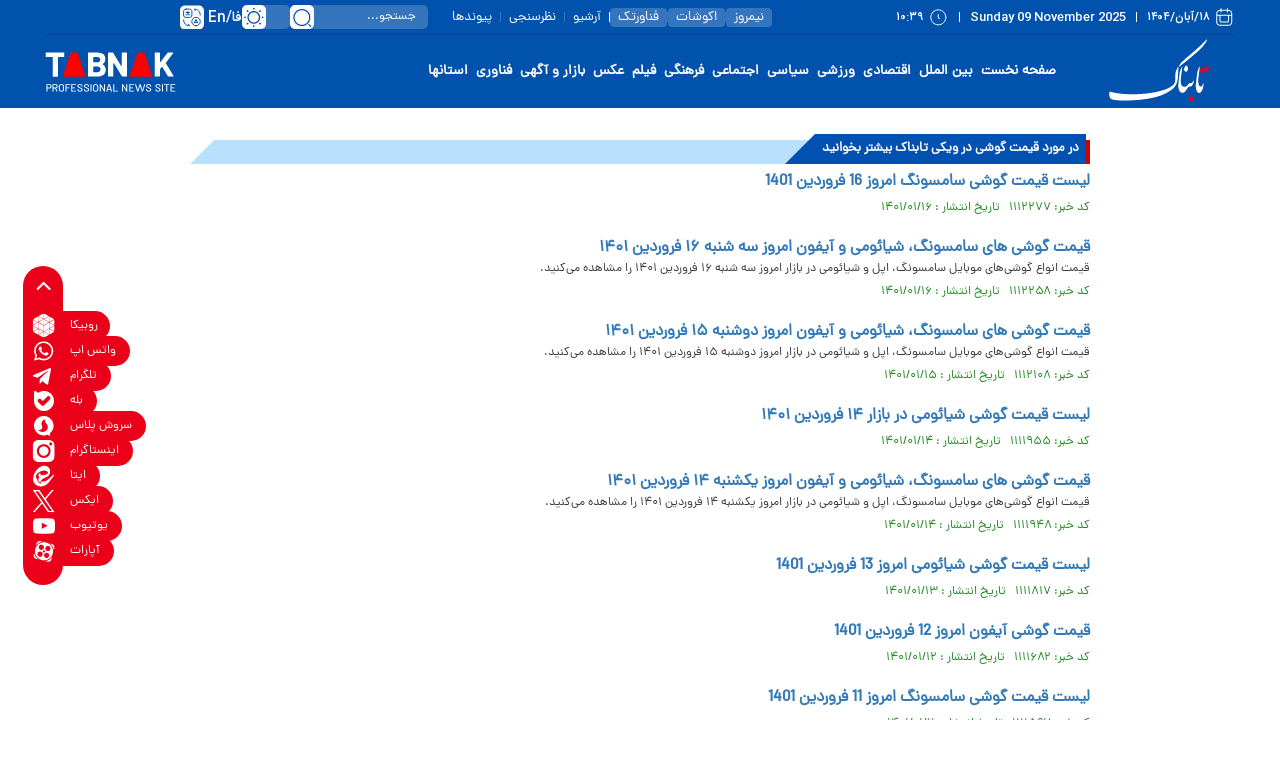

--- FILE ---
content_type: image/svg+xml
request_url: https://cdn.tabnak.ir/client/themes/fa/main/img/fix_soroush.svg
body_size: 2355
content:
<svg width="20" height="20" viewBox="0 0 20 20" fill="none" xmlns="http://www.w3.org/2000/svg">
    <path d="M10.3282 0C10.7999 0.066833 11.2775 0.0961998 11.7423 0.205078C12.2083 0.296431 12.6659 0.426735 13.1105 0.59375C13.6054 0.770171 14.0845 0.988707 14.5421 1.24707C16.2433 2.19992 17.6204 3.6402 18.4952 5.38281C18.7556 5.89414 18.9669 6.42919 19.1261 6.98047C19.2927 7.52967 19.4072 8.09336 19.4679 8.66406C19.5079 9.01937 19.528 9.37681 19.5284 9.73438V9.75879C19.5281 10.2511 19.4903 10.743 19.4152 11.2295C19.296 12.039 19.0707 12.8294 18.7452 13.5801C18.1411 14.992 17.212 16.242 16.0343 17.2275C16.0388 18.1001 16.0632 18.9778 16.0196 19.8496C15.993 19.9013 15.9631 19.9516 15.9308 20H15.7736C15.0052 19.6004 14.2501 19.1689 13.4825 18.7656C12.1192 19.3263 10.6464 19.5707 9.17492 19.4814C7.70342 19.3922 6.2711 18.9714 4.98547 18.25C3.69981 17.5286 2.59402 16.5249 1.75109 15.3154C0.908314 14.106 0.350055 12.7214 0.118282 11.2656C0.00527298 10.5259 -0.0270558 9.77599 0.0225785 9.0293C0.0582377 8.57668 0.125431 8.12705 0.222774 7.68359C0.33697 7.13602 0.50292 6.60038 0.717891 6.08398C0.918509 5.57909 1.16517 5.09319 1.4552 4.63379C1.85532 3.98417 2.33047 3.38394 2.87023 2.84473C3.11346 2.60311 3.36981 2.37468 3.63879 2.16211C5.10262 0.97693 6.88113 0.244576 8.755 0.0546875C8.91027 0.0396883 9.06705 0.0269862 9.22082 0H10.3282ZM11.7374 3.58887C11.1288 3.54833 10.5187 3.64833 9.9552 3.88184C9.39164 4.1154 8.88997 4.47632 8.4884 4.93555C8.04555 5.45901 7.74082 6.08426 7.60266 6.75586C7.50512 7.27473 7.5018 7.8071 7.59289 8.32715C7.70105 8.88211 7.90837 9.41085 8.0548 9.95605C8.24417 10.5232 8.29113 11.1282 8.19152 11.7178C8.11078 12.1063 7.94867 12.4736 7.71594 12.7949C7.48316 13.1163 7.18489 13.3851 6.84094 13.583C6.49696 13.7809 6.11468 13.9037 5.71984 13.9434C5.32507 13.983 4.92631 13.938 4.54992 13.8125C4.36679 13.726 4.17634 13.6551 3.98156 13.5996C4.2739 14.0488 4.64502 14.4416 5.07629 14.7598C5.80534 15.3111 6.65526 15.6811 7.55578 15.8379C8.45648 15.9946 9.38239 15.9339 10.255 15.6611C11.5062 15.2851 12.5768 14.4643 13.2648 13.3535C13.5224 12.8863 13.6901 12.374 13.7579 11.8447C13.8359 11.1584 13.7747 10.4633 13.5792 9.80078C13.4163 9.29213 13.1948 8.80409 12.9191 8.34668C12.6089 7.85849 12.2381 7.41285 11.9054 6.94043C11.5782 6.53242 11.3186 6.07438 11.1368 5.58398C11.0299 5.23052 11.0349 4.85267 11.1505 4.50195C11.2662 4.15127 11.4871 3.8445 11.7833 3.62402L11.7374 3.58887Z" fill="white"></path>
</svg>

--- FILE ---
content_type: image/svg+xml
request_url: https://cdn.tabnak.ir/client/themes/fa/main/img/header_moon.svg
body_size: 1065
content:
<svg width="25" height="24" viewBox="0 0 25 24" fill="none" xmlns="http://www.w3.org/2000/svg">
<path d="M12.1492 22.8068C11.9869 22.8068 11.8247 22.8068 11.6624 22.7973C6.31693 22.5586 1.84966 18.2536 1.47738 13.0036C1.15284 8.49817 3.75875 4.28862 7.95875 2.52271C9.15193 2.02635 9.78193 2.40817 10.0492 2.68499C10.3165 2.95226 10.6887 3.57271 10.1924 4.70862C9.75329 5.72044 9.53375 6.79908 9.54329 7.90635C9.56238 12.135 13.0751 15.7241 17.361 15.8959C17.9815 15.9245 18.5924 15.8768 19.1842 15.7718C20.4442 15.5427 20.9692 16.0486 21.1697 16.3732C21.3701 16.6977 21.5992 17.3945 20.8356 18.4254C18.8119 21.1936 15.5951 22.8068 12.1492 22.8068ZM2.89966 12.8986C3.2242 17.4423 7.09966 21.165 11.7197 21.3654C14.8601 21.5182 17.8383 20.0864 19.671 17.5854C19.8142 17.385 19.881 17.2418 19.9097 17.1654C19.8238 17.1559 19.671 17.1464 19.4324 17.1941C18.7356 17.3182 18.0101 17.3659 17.2942 17.3373C12.2542 17.1368 8.13057 12.9082 8.10193 7.92544C8.10193 6.60817 8.35966 5.33862 8.88466 4.14544C8.98011 3.93544 8.9992 3.79226 9.00875 3.7159C8.92284 3.7159 8.77011 3.73499 8.52193 3.83999C4.88511 5.36726 2.63238 9.01362 2.89966 12.8986Z" fill="#0152AD"/>
</svg>


--- FILE ---
content_type: image/svg+xml
request_url: https://cdn.tabnak.ir/client/themes/fa/main/img/top_arrow.svg
body_size: 130
content:
<svg width="25" height="24" viewBox="0 0 25 24" fill="none" xmlns="http://www.w3.org/2000/svg">
<path d="M18.6592 15L12.6592 9L6.65918 15" stroke="white" stroke-width="2" stroke-linecap="round" stroke-linejoin="round"/>
</svg>


--- FILE ---
content_type: image/svg+xml
request_url: https://cdn.tabnak.ir/client/themes/fa/main/img/header_clock.svg
body_size: 298
content:
<svg width="21" height="20" viewBox="0 0 21 20" fill="none" xmlns="http://www.w3.org/2000/svg">
<path d="M10.2288 7.5V10.8333L11.6721 11.6667M17.8027 10.3289C17.8027 14.471 14.4449 17.8289 10.3027 17.8289C6.1606 17.8289 2.80273 14.471 2.80273 10.3289C2.80273 6.18672 6.1606 2.82886 10.3027 2.82886C14.4449 2.82886 17.8027 6.18672 17.8027 10.3289Z" stroke="white" stroke-linecap="round"/>
</svg>


--- FILE ---
content_type: image/svg+xml
request_url: https://cdn.tabnak.ir/client/themes/fa/main/img/fix_whatsapp.svg
body_size: 1594
content:
<svg width="20" height="20" viewBox="0 0 20 20" fill="none" xmlns="http://www.w3.org/2000/svg">
    <path d="M16.3668 3.17227C14.5664 1.36758 12.1688 0.375 9.6207 0.375C4.36133 0.375 0.0816406 4.65469 0.0816406 9.91406C0.0816406 11.5941 0.519922 13.2355 1.35352 14.6836L0 19.625L5.05742 18.2973C6.44961 19.0578 8.01797 19.4574 9.61641 19.4574H9.6207C14.8758 19.4574 19.25 15.1777 19.25 9.91836C19.25 7.37031 18.1672 4.97695 16.3668 3.17227ZM9.6207 17.8504C8.19414 17.8504 6.79766 17.468 5.58164 16.7461L5.29375 16.5742L2.29453 17.3605L3.09375 14.4344L2.90469 14.1336C2.10977 12.8703 1.69297 11.4137 1.69297 9.91406C1.69297 5.54414 5.25078 1.98633 9.625 1.98633C11.7434 1.98633 13.7328 2.81133 15.2281 4.31094C16.7234 5.81055 17.643 7.8 17.6387 9.91836C17.6387 14.2926 13.9906 17.8504 9.6207 17.8504ZM13.9691 11.9121C13.7328 11.7918 12.5598 11.216 12.3406 11.1387C12.1215 11.057 11.9625 11.0184 11.8035 11.259C11.6445 11.4996 11.1891 12.0324 11.0473 12.1957C10.9098 12.3547 10.768 12.3762 10.5316 12.2559C9.13086 11.5555 8.21133 11.0055 7.2875 9.41992C7.04258 8.99883 7.53242 9.02891 7.98789 8.11797C8.06524 7.95898 8.02656 7.82149 7.96641 7.70117C7.90625 7.58086 7.4293 6.40781 7.23164 5.93086C7.03828 5.4668 6.84063 5.53125 6.69453 5.52266C6.55703 5.51406 6.39805 5.51406 6.23906 5.51406C6.08008 5.51406 5.82227 5.57422 5.60313 5.81055C5.38399 6.05117 4.76953 6.62695 4.76953 7.8C4.76953 8.97305 5.62461 10.1074 5.74063 10.2664C5.86094 10.4254 7.4207 12.8316 9.81406 13.8672C11.3266 14.5203 11.9195 14.5762 12.6758 14.4645C13.1355 14.3957 14.0852 13.8887 14.2828 13.3301C14.4805 12.7715 14.4805 12.2945 14.4203 12.1957C14.3645 12.0883 14.2055 12.0281 13.9691 11.9121Z" fill="white"/>
</svg>

--- FILE ---
content_type: image/svg+xml
request_url: https://cdn.tabnak.ir/client/themes/fa/main/img/header_sun.svg
body_size: 2504
content:
<svg width="25" height="25" viewBox="0 0 25 25" fill="none" xmlns="http://www.w3.org/2000/svg">
<path d="M12.2559 20.2053C8.25586 20.2053 5.00586 16.9553 5.00586 12.9553C5.00586 8.95532 8.25586 5.70532 12.2559 5.70532C16.2559 5.70532 19.5059 8.95532 19.5059 12.9553C19.5059 16.9553 16.2559 20.2053 12.2559 20.2053ZM12.2559 7.20532C9.08586 7.20532 6.50586 9.78532 6.50586 12.9553C6.50586 16.1253 9.08586 18.7053 12.2559 18.7053C15.4259 18.7053 18.0059 16.1253 18.0059 12.9553C18.0059 9.78532 15.4259 7.20532 12.2559 7.20532Z" fill="#0152AD"/>
<path d="M12.2559 23.9153C11.7059 23.9153 11.2559 23.5053 11.2559 22.9553V22.8753C11.2559 22.3253 11.7059 21.8753 12.2559 21.8753C12.8059 21.8753 13.2559 22.3253 13.2559 22.8753C13.2559 23.4253 12.8059 23.9153 12.2559 23.9153ZM19.3959 21.0953C19.1359 21.0953 18.8859 20.9953 18.6859 20.8053L18.5559 20.6753C18.1659 20.2853 18.1659 19.6553 18.5559 19.2653C18.9459 18.8753 19.5759 18.8753 19.9659 19.2653L20.0959 19.3953C20.4859 19.7853 20.4859 20.4153 20.0959 20.8053C19.9059 20.9953 19.6559 21.0953 19.3959 21.0953ZM5.11586 21.0953C4.85586 21.0953 4.60586 20.9953 4.40586 20.8053C4.01586 20.4153 4.01586 19.7853 4.40586 19.3953L4.53586 19.2653C4.92586 18.8753 5.55586 18.8753 5.94586 19.2653C6.33586 19.6553 6.33586 20.2853 5.94586 20.6753L5.81586 20.8053C5.62586 20.9953 5.36586 21.0953 5.11586 21.0953ZM22.2559 13.9553H22.1759C21.6259 13.9553 21.1759 13.5053 21.1759 12.9553C21.1759 12.4053 21.6259 11.9553 22.1759 11.9553C22.7259 11.9553 23.2159 12.4053 23.2159 12.9553C23.2159 13.5053 22.8059 13.9553 22.2559 13.9553ZM2.33586 13.9553H2.25586C1.70586 13.9553 1.25586 13.5053 1.25586 12.9553C1.25586 12.4053 1.70586 11.9553 2.25586 11.9553C2.80586 11.9553 3.29586 12.4053 3.29586 12.9553C3.29586 13.5053 2.88586 13.9553 2.33586 13.9553ZM19.2659 6.94532C19.0059 6.94532 18.7559 6.84532 18.5559 6.65532C18.1659 6.26532 18.1659 5.63532 18.5559 5.24532L18.6859 5.11532C19.0759 4.72532 19.7059 4.72532 20.0959 5.11532C20.4859 5.50532 20.4859 6.13532 20.0959 6.52532L19.9659 6.65532C19.7759 6.84532 19.5259 6.94532 19.2659 6.94532ZM5.24586 6.94532C4.98586 6.94532 4.73586 6.84532 4.53586 6.65532L4.40586 6.51532C4.01586 6.12532 4.01586 5.49532 4.40586 5.10532C4.79586 4.71532 5.42586 4.71532 5.81586 5.10532L5.94586 5.23532C6.33586 5.62532 6.33586 6.25532 5.94586 6.64532C5.75586 6.84532 5.49586 6.94532 5.24586 6.94532ZM12.2559 3.99532C11.7059 3.99532 11.2559 3.58532 11.2559 3.03532V2.95532C11.2559 2.40532 11.7059 1.95532 12.2559 1.95532C12.8059 1.95532 13.2559 2.40532 13.2559 2.95532C13.2559 3.50532 12.8059 3.99532 12.2559 3.99532Z" fill="#0152AD"/>
</svg>


--- FILE ---
content_type: image/svg+xml
request_url: https://cdn.tabnak.ir/client/themes/fa/main/img/header_calender.svg
body_size: 5395
content:
<svg width="21" height="20" viewBox="0 0 21 20" fill="none" xmlns="http://www.w3.org/2000/svg">
<path d="M6.51686 14.9092L6.74385 14.4637L6.51686 14.9092ZM6.15268 14.545L6.59818 14.318H6.59818L6.15268 14.545ZM14.3044 14.545L14.7499 14.772L14.3044 14.545ZM13.9402 14.9092L13.7132 14.4637H13.7132L13.9402 14.9092ZM4.54855 17.97L4.77554 17.5245L4.54855 17.97ZM3.09183 16.5133L3.53733 16.2863L3.09183 16.5133ZM17.3652 16.5133L16.9197 16.2863L17.3652 16.5133ZM15.9085 17.97L15.6815 17.5245L15.9085 17.97ZM15.9085 3.69663L15.6815 4.14214L15.9085 3.69663ZM17.3652 5.15335L16.9197 5.38035L17.3652 5.15335ZM4.54855 3.69663L4.77554 4.14214L4.54855 3.69663ZM3.09183 5.15335L3.53733 5.38035L3.09183 5.15335ZM2.72852 7.83332C2.45237 7.83332 2.22852 8.05718 2.22852 8.33332C2.22852 8.60947 2.45237 8.83332 2.72852 8.83332V7.83332ZM17.7285 8.83332C18.0047 8.83332 18.2285 8.60947 18.2285 8.33332C18.2285 8.05718 18.0047 7.83332 17.7285 7.83332V8.83332ZM6.39518 4.99999C6.39518 5.27613 6.61904 5.49999 6.89518 5.49999C7.17132 5.49999 7.39518 5.27613 7.39518 4.99999H6.39518ZM7.39518 1.66666C7.39518 1.39051 7.17132 1.16666 6.89518 1.16666C6.61904 1.16666 6.39518 1.39051 6.39518 1.66666H7.39518ZM13.0618 4.99999C13.0618 5.27613 13.2857 5.49999 13.5618 5.49999C13.838 5.49999 14.0618 5.27613 14.0618 4.99999H13.0618ZM14.0618 1.66666C14.0618 1.39051 13.838 1.16666 13.5618 1.16666C13.2857 1.16666 13.0618 1.39051 13.0618 1.66666H14.0618ZM13.8952 8.33332V13.6667H14.8952V8.33332H13.8952ZM13.0618 14.5H7.39518V15.5H13.0618V14.5ZM6.56185 13.6667V8.33332H5.56185V13.6667H6.56185ZM7.39518 14.5C7.15358 14.5 7.00244 14.4996 6.88857 14.4903C6.78053 14.4815 6.75075 14.4672 6.74385 14.4637L6.28986 15.3547C6.46123 15.442 6.63725 15.4731 6.80713 15.487C6.97118 15.5004 7.17008 15.5 7.39518 15.5V14.5ZM5.56185 13.6667C5.56185 13.8918 5.56146 14.0907 5.57486 14.2547C5.58874 14.4246 5.61986 14.6006 5.70717 14.772L6.59818 14.318C6.59467 14.3111 6.58037 14.2813 6.57154 14.1733C6.56224 14.0594 6.56185 13.9083 6.56185 13.6667H5.56185ZM6.74385 14.4637C6.68113 14.4317 6.63014 14.3807 6.59818 14.318L5.70717 14.772C5.83501 15.0229 6.03898 15.2268 6.28986 15.3547L6.74385 14.4637ZM13.8952 13.6667C13.8952 13.9083 13.8948 14.0594 13.8855 14.1733C13.8767 14.2813 13.8624 14.3111 13.8589 14.318L14.7499 14.772C14.8372 14.6006 14.8683 14.4246 14.8822 14.2547C14.8956 14.0907 14.8952 13.8918 14.8952 13.6667H13.8952ZM13.0618 15.5C13.287 15.5 13.4859 15.5004 13.6499 15.487C13.8198 15.4731 13.9958 15.442 14.1672 15.3547L13.7132 14.4637C13.7063 14.4672 13.6765 14.4815 13.5685 14.4903C13.4546 14.4996 13.3035 14.5 13.0618 14.5V15.5ZM13.8589 14.318C13.8269 14.3807 13.7759 14.4317 13.7132 14.4637L14.1672 15.3547C14.4181 15.2268 14.622 15.0229 14.7499 14.772L13.8589 14.318ZM8.06185 3.83332H12.3952V2.83332H8.06185V3.83332ZM17.2285 8.66666V13H18.2285V8.66666H17.2285ZM12.3952 17.8333H8.06185V18.8333H12.3952V17.8333ZM3.22852 13V8.66666H2.22852V13H3.22852ZM8.06185 17.8333C7.12018 17.8333 6.44399 17.8329 5.91324 17.7896C5.38832 17.7467 5.04983 17.6643 4.77554 17.5245L4.32155 18.4155C4.76031 18.6391 5.24505 18.7383 5.83181 18.7862C6.41273 18.8337 7.13668 18.8333 8.06185 18.8333V17.8333ZM2.22852 13C2.22852 13.9252 2.22813 14.6491 2.27559 15.23C2.32353 15.8168 2.42277 16.3015 2.64632 16.7403L3.53733 16.2863C3.39757 16.012 3.31516 15.6735 3.27227 15.1486C3.2289 14.6178 3.22852 13.9417 3.22852 13H2.22852ZM4.77554 17.5245C4.24242 17.2529 3.80897 16.8194 3.53733 16.2863L2.64632 16.7403C3.01384 17.4616 3.60026 18.048 4.32155 18.4155L4.77554 17.5245ZM17.2285 13C17.2285 13.9417 17.2281 14.6178 17.1848 15.1486C17.1419 15.6735 17.0595 16.012 16.9197 16.2863L17.8107 16.7403C18.0343 16.3015 18.1335 15.8168 18.1814 15.23C18.2289 14.6491 18.2285 13.9252 18.2285 13H17.2285ZM12.3952 18.8333C13.3204 18.8333 14.0443 18.8337 14.6252 18.7862C15.212 18.7383 15.6967 18.6391 16.1355 18.4155L15.6815 17.5245C15.4072 17.6643 15.0687 17.7467 14.5438 17.7896C14.013 17.8329 13.3369 17.8333 12.3952 17.8333V18.8333ZM16.9197 16.2863C16.6481 16.8194 16.2146 17.2529 15.6815 17.5245L16.1355 18.4155C16.8568 18.048 17.4432 17.4616 17.8107 16.7403L16.9197 16.2863ZM12.3952 3.83332C13.3369 3.83332 14.013 3.83371 14.5438 3.87708C15.0687 3.91996 15.4072 4.00238 15.6815 4.14214L16.1355 3.25113C15.6967 3.02758 15.212 2.92834 14.6252 2.8804C14.0443 2.83293 13.3204 2.83332 12.3952 2.83332V3.83332ZM18.2285 8.66666C18.2285 7.74149 18.2289 7.01754 18.1814 6.43661C18.1335 5.84985 18.0343 5.36511 17.8107 4.92636L16.9197 5.38035C17.0595 5.65464 17.1419 5.99313 17.1848 6.51805C17.2281 7.0488 17.2285 7.72499 17.2285 8.66666H18.2285ZM15.6815 4.14214C16.2146 4.41378 16.6481 4.84722 16.9197 5.38035L17.8107 4.92636C17.4432 4.20507 16.8568 3.61865 16.1355 3.25113L15.6815 4.14214ZM8.06185 2.83332C7.13668 2.83332 6.41273 2.83293 5.83181 2.8804C5.24505 2.92834 4.76031 3.02758 4.32155 3.25113L4.77554 4.14214C5.04983 4.00238 5.38832 3.91996 5.91324 3.87708C6.44399 3.83371 7.12018 3.83332 8.06185 3.83332V2.83332ZM3.22852 8.66666C3.22852 7.72498 3.2289 7.0488 3.27227 6.51805C3.31516 5.99313 3.39757 5.65464 3.53733 5.38035L2.64632 4.92636C2.42277 5.36511 2.32353 5.84985 2.27559 6.43661C2.22813 7.01754 2.22852 7.74149 2.22852 8.66666H3.22852ZM4.32155 3.25113C3.60026 3.61865 3.01384 4.20507 2.64632 4.92636L3.53733 5.38035C3.80897 4.84722 4.24242 4.41378 4.77554 4.14214L4.32155 3.25113ZM2.72852 8.83332H17.7285V7.83332H2.72852V8.83332ZM7.39518 4.99999V1.66666H6.39518V4.99999H7.39518ZM14.0618 4.99999V1.66666H13.0618V4.99999H14.0618Z" fill="white"/>
</svg>
